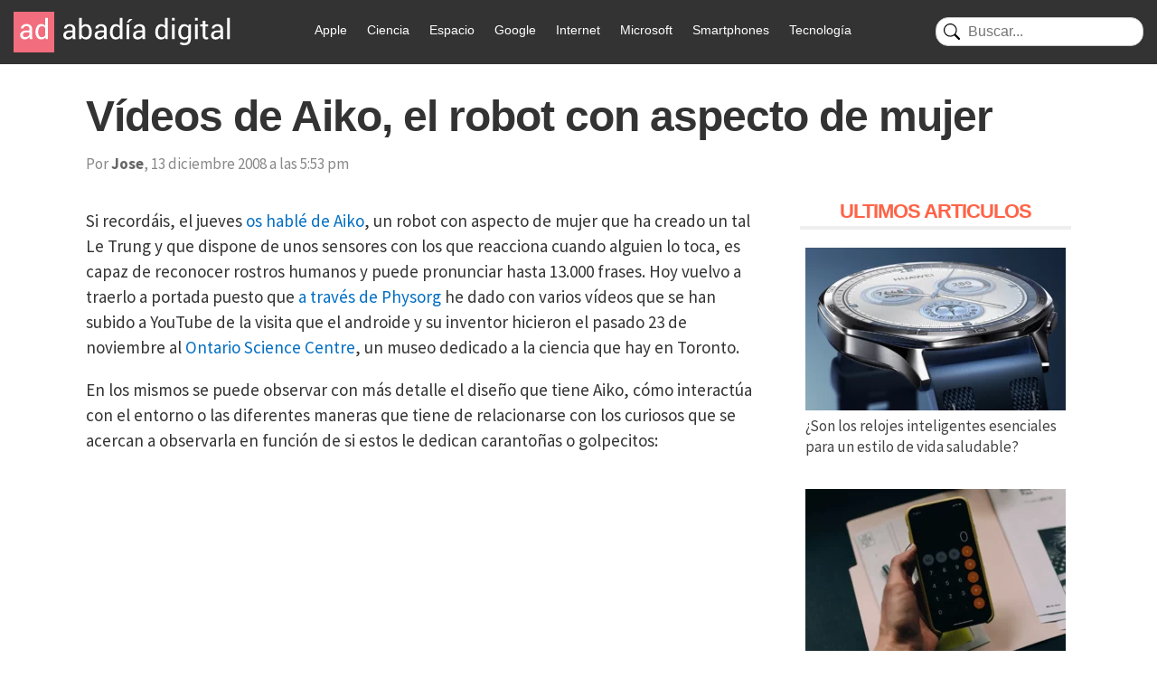

--- FILE ---
content_type: text/html; charset=UTF-8
request_url: https://www.abadiadigital.com/videos-de-aiko-el-robot-con-aspecto-de-mujer/
body_size: 16922
content:
<!DOCTYPE html>
<html lang="es">
<head>
<meta charset="UTF-8">
<title>Vídeos de Aiko, el robot con aspecto de mujer - Abadía Digital</title>
<meta name="viewport" content="width=device-width">
<link href="/wp-content/themes/abadia_8/images/favicon.webp" rel="shortcut icon" />
<meta name="google-site-verification" content="EHbYrHFCZTZSIeBJyVuAr88RFdsNXLby_XIRZd26KgA" />
<!-- Google tag (gtag.js) -->
<!-- Optimized with WP Meteor v3.4.16 - https://wordpress.org/plugins/wp-meteor/ --><script data-wpmeteor-nooptimize="true" >var _wpmeteor={"gdpr":true,"rdelay":1000,"preload":true,"v":"3.4.16","rest_url":"https:\/\/www.abadiadigital.com\/wp-json\/"};(()=>{try{new MutationObserver(function(){}),new Promise(function(){}),Object.assign({},{}),document.fonts.ready.then(function(){})}catch{s="wpmeteordisable=1",i=document.location.href,i.match(/[?&]wpmeteordisable/)||(o="",i.indexOf("?")==-1?i.indexOf("#")==-1?o=i+"?"+s:o=i.replace("#","?"+s+"#"):i.indexOf("#")==-1?o=i+"&"+s:o=i.replace("#","&"+s+"#"),document.location.href=o)}var s,i,o;})();
</script><script data-wpmeteor-nooptimize="true" >(()=>{var v="addEventListener",ue="removeEventListener",p="getAttribute",L="setAttribute",pe="removeAttribute",N="hasAttribute",St="querySelector",F=St+"All",U="appendChild",Q="removeChild",fe="createElement",T="tagName",Ae="getOwnPropertyDescriptor",y="prototype",W="__lookupGetter__",Ee="__lookupSetter__",m="DOMContentLoaded",f="load",B="pageshow",me="error";var d=window,c=document,Te=c.documentElement;var $=console.error;var Ke=!0,X=class{constructor(){this.known=[]}init(){let t,n,s=(r,a)=>{if(Ke&&r&&r.fn&&!r.__wpmeteor){let o=function(i){return i===r?this:(c[v](m,l=>{i.call(c,r,l,"jQueryMock")}),this)};this.known.push([r,r.fn.ready,r.fn.init?.prototype?.ready]),r.fn.ready=o,r.fn.init?.prototype?.ready&&(r.fn.init.prototype.ready=o),r.__wpmeteor=!0}return r};window.jQuery||window.$,Object.defineProperty(window,"jQuery",{get(){return t},set(r){t=s(r,"jQuery")},configurable:!0}),Object.defineProperty(window,"$",{get(){return n},set(r){n=s(r,"$")},configurable:!0})}unmock(){this.known.forEach(([t,n,s])=>{t.fn.ready=n,t.fn.init?.prototype?.ready&&s&&(t.fn.init.prototype.ready=s)}),Ke=!1}};var ge="fpo:first-interaction",he="fpo:replay-captured-events";var Je="fpo:element-loaded",Se="fpo:images-loaded",M="fpo:the-end";var Z="click",V=window,Qe=V.addEventListener.bind(V),Xe=V.removeEventListener.bind(V),Ge="removeAttribute",ve="getAttribute",Gt="setAttribute",Ne=["touchstart","touchmove","touchend","touchcancel","keydown","wheel"],Ze=["mouseover","mouseout",Z],Nt=["touchstart","touchend","touchcancel","mouseover","mouseout",Z],R="data-wpmeteor-";var Ue="dispatchEvent",je=e=>{let t=new MouseEvent(Z,{view:e.view,bubbles:!0,cancelable:!0});return Object.defineProperty(t,"target",{writable:!1,value:e.target}),t},Be=class{static capture(){let t=!1,[,n,s]=`${window.Promise}`.split(/[\s[(){]+/s);if(V["__"+s+n])return;let r=[],a=o=>{if(o.target&&Ue in o.target){if(!o.isTrusted)return;if(o.cancelable&&!Ne.includes(o.type))try{o.preventDefault()}catch{}o.stopImmediatePropagation(),o.type===Z?r.push(je(o)):Nt.includes(o.type)&&r.push(o),o.target[Gt](R+o.type,!0),t||(t=!0,V[Ue](new CustomEvent(ge)))}};V.addEventListener(he,()=>{Ze.forEach(l=>Xe(l,a,{passive:!1,capture:!0})),Ne.forEach(l=>Xe(l,a,{passive:!0,capture:!0}));let o;for(;o=r.shift();){var i=o.target;i[ve](R+"touchstart")&&i[ve](R+"touchend")&&!i[ve](R+Z)?(i[ve](R+"touchmove")||r.push(je(o)),i[Ge](R+"touchstart"),i[Ge](R+"touchend")):i[Ge](R+o.type),i[Ue](o)}}),Ze.forEach(o=>Qe(o,a,{passive:!1,capture:!0})),Ne.forEach(o=>Qe(o,a,{passive:!0,capture:!0}))}};var et=Be;var j=class{constructor(){this.l=[]}emit(t,n=null){this.l[t]&&this.l[t].forEach(s=>s(n))}on(t,n){this.l[t]||=[],this.l[t].push(n)}off(t,n){this.l[t]=(this.l[t]||[]).filter(s=>s!==n)}};var D=new j;var ye=c[fe]("span");ye[L]("id","elementor-device-mode");ye[L]("class","elementor-screen-only");var Ut=!1,tt=()=>(Ut||c.body[U](ye),getComputedStyle(ye,":after").content.replace(/"/g,""));var rt=e=>e[p]("class")||"",nt=(e,t)=>e[L]("class",t),st=()=>{d[v](f,function(){let e=tt(),t=Math.max(Te.clientWidth||0,d.innerWidth||0),n=Math.max(Te.clientHeight||0,d.innerHeight||0),s=["_animation_"+e,"animation_"+e,"_animation","_animation","animation"];Array.from(c[F](".elementor-invisible")).forEach(r=>{let a=r.getBoundingClientRect();if(a.top+d.scrollY<=n&&a.left+d.scrollX<t)try{let i=JSON.parse(r[p]("data-settings"));if(i.trigger_source)return;let l=i._animation_delay||i.animation_delay||0,u,E;for(var o=0;o<s.length;o++)if(i[s[o]]){E=s[o],u=i[E];break}if(u){let q=rt(r),J=u==="none"?q:q+" animated "+u,At=setTimeout(()=>{nt(r,J.replace(/\belementor-invisible\b/,"")),s.forEach(Tt=>delete i[Tt]),r[L]("data-settings",JSON.stringify(i))},l);D.on("fi",()=>{clearTimeout(At),nt(r,rt(r).replace(new RegExp("\b"+u+"\b"),""))})}}catch(i){console.error(i)}})})};var ot="data-in-mega_smartmenus",it=()=>{let e=c[fe]("div");e.innerHTML='<span class="sub-arrow --wp-meteor"><i class="fa" aria-hidden="true"></i></span>';let t=e.firstChild,n=s=>{let r=[];for(;s=s.previousElementSibling;)r.push(s);return r};c[v](m,function(){Array.from(c[F](".pp-advanced-menu ul")).forEach(s=>{if(s[p](ot))return;(s[p]("class")||"").match(/\bmega-menu\b/)&&s[F]("ul").forEach(o=>{o[L](ot,!0)});let r=n(s),a=r.filter(o=>o).filter(o=>o[T]==="A").pop();if(a||(a=r.map(o=>Array.from(o[F]("a"))).filter(o=>o).flat().pop()),a){let o=t.cloneNode(!0);a[U](o),new MutationObserver(l=>{l.forEach(({addedNodes:u})=>{u.forEach(E=>{if(E.nodeType===1&&E[T]==="SPAN")try{a[Q](o)}catch{}})})}).observe(a,{childList:!0})}})})};var w="readystatechange",A="message";var Y="SCRIPT",g="data-wpmeteor-",b=Object.defineProperty,Ve=Object.defineProperties,P="javascript/blocked",Pe=/^\s*(application|text)\/javascript|module\s*$/i,mt="requestAnimationFrame",gt="requestIdleCallback",ie="setTimeout",Ie="__dynamic",I=d.constructor.name+"::",ce=c.constructor.name+"::",ht=function(e,t){t=t||d;for(var n=0;n<this.length;n++)e.call(t,this[n],n,this)};"NodeList"in d&&!NodeList[y].forEach&&(NodeList[y].forEach=ht);"HTMLCollection"in d&&!HTMLCollection[y].forEach&&(HTMLCollection[y].forEach=ht);_wpmeteor["elementor-animations"]&&st(),_wpmeteor["elementor-pp"]&&it();var _e=[],Le=[],ee=[],se=!1,k=[],h={},He=!1,Bt=0,H=c.visibilityState==="visible"?d[mt]:d[ie],vt=d[gt]||H;c[v]("visibilitychange",()=>{H=c.visibilityState==="visible"?d[mt]:d[ie],vt=d[gt]||H});var C=d[ie],De,z=["src","type"],x=Object,te="definePropert";x[te+"y"]=(e,t,n)=>{if(e===d&&["jQuery","onload"].indexOf(t)>=0||(e===c||e===c.body)&&["readyState","write","writeln","on"+w].indexOf(t)>=0)return["on"+w,"on"+f].indexOf(t)&&n.set&&(h["on"+w]=h["on"+w]||[],h["on"+w].push(n.set)),e;if(e instanceof HTMLScriptElement&&z.indexOf(t)>=0){if(!e[t+"__def"]){let s=x[Ae](e,t);b(e,t,{set(r){return e[t+"__set"]?e[t+"__set"].call(e,r):s.set.call(e,r)},get(){return e[t+"__get"]?e[t+"__get"].call(e):s.get.call(e)}}),e[t+"__def"]=!0}return n.get&&(e[t+"__get"]=n.get),n.set&&(e[t+"__set"]=n.set),e}return b(e,t,n)};x[te+"ies"]=(e,t)=>{for(let n in t)x[te+"y"](e,n,t[n]);for(let n of x.getOwnPropertySymbols(t))x[te+"y"](e,n,t[n]);return e};var qe=EventTarget[y][v],yt=EventTarget[y][ue],ae=qe.bind(c),Ct=yt.bind(c),G=qe.bind(d),_t=yt.bind(d),Lt=Document[y].createElement,le=Lt.bind(c),de=c.__proto__[W]("readyState").bind(c),ct="loading";b(c,"readyState",{get(){return ct},set(e){return ct=e}});var at=e=>k.filter(([t,,n],s)=>{if(!(e.indexOf(t.type)<0)){n||(n=t.target);try{let r=n.constructor.name+"::"+t.type;for(let a=0;a<h[r].length;a++)if(h[r][a]){let o=r+"::"+s+"::"+a;if(!xe[o])return!0}}catch{}}}).length,oe,xe={},K=e=>{k.forEach(([t,n,s],r)=>{if(!(e.indexOf(t.type)<0)){s||(s=t.target);try{let a=s.constructor.name+"::"+t.type;if((h[a]||[]).length)for(let o=0;o<h[a].length;o++){let i=h[a][o];if(i){let l=a+"::"+r+"::"+o;if(!xe[l]){xe[l]=!0,c.readyState=n,oe=a;try{Bt++,!i[y]||i[y].constructor===i?i.bind(s)(t):i(t)}catch(u){$(u,i)}oe=null}}}}catch(a){$(a)}}})};ae(m,e=>{k.push([new e.constructor(m,e),de(),c])});ae(w,e=>{k.push([new e.constructor(w,e),de(),c])});G(m,e=>{k.push([new e.constructor(m,e),de(),d])});G(f,e=>{He=!0,k.push([new e.constructor(f,e),de(),d]),O||K([m,w,A,f,B])});G(B,e=>{k.push([new e.constructor(B,e),de(),d]),O||K([m,w,A,f,B])});var wt=e=>{k.push([e,c.readyState,d])},Ot=d[W]("onmessage"),Rt=d[Ee]("onmessage"),Pt=()=>{_t(A,wt),(h[I+"message"]||[]).forEach(e=>{G(A,e)}),b(d,"onmessage",{get:Ot,set:Rt})};G(A,wt);var Dt=new X;Dt.init();var Fe=()=>{!O&&!se&&(O=!0,c.readyState="loading",H($e),H(S)),He||G(f,()=>{Fe()})};G(ge,()=>{Fe()});D.on(Se,()=>{Fe()});_wpmeteor.rdelay>=0&&et.capture();var re=[-1],Ce=e=>{re=re.filter(t=>t!==e.target),re.length||C(D.emit.bind(D,M))};var O=!1,S=()=>{let e=_e.shift();if(e)e[p](g+"src")?e[N]("async")||e[Ie]?(e.isConnected&&(re.push(e),setTimeout(Ce,1e3,{target:e})),Oe(e,Ce),C(S)):Oe(e,C.bind(null,S)):(e.origtype==P&&Oe(e),C(S));else if(Le.length)_e.push(...Le),Le.length=0,C(S);else if(at([m,w,A]))K([m,w,A]),C(S);else if(He)if(at([f,B,A]))K([f,B,A]),C(S);else if(re.length>1)vt(S);else if(ee.length)_e.push(...ee),ee.length=0,C(S);else{if(d.RocketLazyLoadScripts)try{RocketLazyLoadScripts.run()}catch(t){$(t)}c.readyState="complete",Pt(),Dt.unmock(),O=!1,se=!0,d[ie](()=>Ce({target:-1}))}else O=!1},xt=e=>{let t=le(Y),n=e.attributes;for(var s=n.length-1;s>=0;s--)n[s].name.startsWith(g)||t[L](n[s].name,n[s].value);let r=e[p](g+"type");r?t.type=r:t.type="text/javascript",(e.textContent||"").match(/^\s*class RocketLazyLoadScripts/)?t.textContent=e.textContent.replace(/^\s*class\s*RocketLazyLoadScripts/,"window.RocketLazyLoadScripts=class").replace("RocketLazyLoadScripts.run();",""):t.textContent=e.textContent;for(let a of["onload","onerror","onreadystatechange"])e[a]&&(t[a]=e[a]);return t},Oe=(e,t)=>{let n=e[p](g+"src");if(n){let s=qe.bind(e);e.isConnected&&t&&(s(f,t),s(me,t)),e.origtype=e[p](g+"type")||"text/javascript",e.origsrc=n,(!e.isConnected||e[N]("nomodule")||e.type&&!Pe.test(e.type))&&t&&t(new Event(f,{target:e}))}else e.origtype===P?(e.origtype=e[p](g+"type")||"text/javascript",e[pe]("integrity"),e.textContent=e.textContent+`
`):t&&t(new Event(f,{target:e}))},We=(e,t)=>{let n=(h[e]||[]).indexOf(t);if(n>=0)return h[e][n]=void 0,!0},lt=(e,t,...n)=>{if("HTMLDocument::"+m==oe&&e===m&&!t.toString().match(/jQueryMock/)){D.on(M,c[v].bind(c,e,t,...n));return}if(t&&(e===m||e===w)){let s=ce+e;h[s]=h[s]||[],h[s].push(t),se&&K([e]);return}return ae(e,t,...n)},dt=(e,t,...n)=>{if(e===m){let s=ce+e;We(s,t)}return Ct(e,t,...n)};Ve(c,{[v]:{get(){return lt},set(){return lt}},[ue]:{get(){return dt},set(){return dt}}});var ne=c.createDocumentFragment(),$e=()=>{ne.hasChildNodes()&&(c.head[U](ne),ne=c.createDocumentFragment())},ut={},we=e=>{if(e)try{let t=new URL(e,c.location.href),n=t.origin;if(n&&!ut[n]&&c.location.host!==t.host){let s=le("link");s.rel="preconnect",s.href=n,ne[U](s),ut[n]=!0,O&&H($e)}}catch{}},be={},kt=(e,t,n,s)=>{let r=le("link");r.rel=t?"modulepre"+f:"pre"+f,r.as="script",n&&r[L]("crossorigin",n),s&&r[L]("integrity",s);try{e=new URL(e,c.location.href).href}catch{}r.href=e,ne[U](r),be[e]=!0,O&&H($e)},ke=function(...e){let t=le(...e);if(!e||e[0].toUpperCase()!==Y||!O)return t;let n=t[L].bind(t),s=t[p].bind(t),r=t[pe].bind(t),a=t[N].bind(t),o=t[W]("attributes").bind(t);return z.forEach(i=>{let l=t[W](i).bind(t),u=t[Ee](i).bind(t);x[te+"y"](t,i,{set(E){return i==="type"&&E&&!Pe.test(E)?n(i,E):((i==="src"&&E||i==="type"&&E&&t.origsrc)&&n("type",P),E?n(g+i,E):r(g+i))},get(){let E=t[p](g+i);if(i==="src")try{return new URL(E,c.location.href).href}catch{}return E}}),b(t,"orig"+i,{set(E){return u(E)},get(){return l()}})}),t[L]=function(i,l){if(z.includes(i))return i==="type"&&l&&!Pe.test(l)?n(i,l):((i==="src"&&l||i==="type"&&l&&t.origsrc)&&n("type",P),l?n(g+i,l):r(g+i));n(i,l)},t[p]=function(i){let l=z.indexOf(i)>=0?s(g+i):s(i);if(i==="src")try{return new URL(l,c.location.href).href}catch{}return l},t[N]=function(i){return z.indexOf(i)>=0?a(g+i):a(i)},b(t,"attributes",{get(){return[...o()].filter(l=>l.name!=="type").map(l=>({name:l.name.match(new RegExp(g))?l.name.replace(g,""):l.name,value:l.value}))}}),t[Ie]=!0,t};Object.defineProperty(Document[y],"createElement",{set(e){e!==ke&&(De=e)},get(){return De||ke}});var Re=new Set,ze=new MutationObserver(e=>{e.forEach(({removedNodes:t,addedNodes:n,target:s})=>{t.forEach(r=>{r.nodeType===1&&Y===r[T]&&"origtype"in r&&Re.delete(r)}),n.forEach(r=>{if(r.nodeType===1)if(Y===r[T]){if("origtype"in r){if(r.origtype!==P)return}else if(r[p]("type")!==P)return;"origtype"in r||z.forEach(o=>{let i=r[W](o).bind(r),l=r[Ee](o).bind(r);b(r,"orig"+o,{set(u){return l(u)},get(){return i()}})});let a=r[p](g+"src");if(Re.has(r)&&$("Inserted twice",r),r.parentNode){Re.add(r);let o=r[p](g+"type");(a||"").match(/\/gtm.js\?/)||r[N]("async")||r[Ie]?(ee.push(r),we(a)):r[N]("defer")||o==="module"?(Le.push(r),we(a)):(a&&!r[N]("nomodule")&&!be[a]&&kt(a,o==="module",r[N]("crossorigin")&&r[p]("crossorigin"),r[p]("integrity")),_e.push(r))}else r[v](f,o=>o.target.parentNode[Q](o.target)),r[v](me,o=>o.target.parentNode[Q](o.target)),s[U](r)}else r[T]==="LINK"&&r[p]("as")==="script"&&(be[r[p]("href")]=!0)})})}),bt={childList:!0,subtree:!0};ze.observe(c.documentElement,bt);var Mt=HTMLElement[y].attachShadow;HTMLElement[y].attachShadow=function(e){let t=Mt.call(this,e);return e.mode==="open"&&ze.observe(t,bt),t};(()=>{let e=x[Ae](HTMLIFrameElement[y],"src");b(HTMLIFrameElement[y],"src",{get(){return this.dataset.fpoSrc?this.dataset.fpoSrc:e.get.call(this)},set(t){delete this.dataset.fpoSrc,e.set.call(this,t)}})})();D.on(M,()=>{(!De||De===ke)&&(Document[y].createElement=Lt,ze.disconnect()),dispatchEvent(new CustomEvent(he)),dispatchEvent(new CustomEvent(M))});var Me=e=>{let t,n;!c.currentScript||!c.currentScript.parentNode?(t=c.body,n=t.lastChild):(n=c.currentScript,t=n.parentNode);try{let s=le("div");s.innerHTML=e,Array.from(s.childNodes).forEach(r=>{r.nodeName===Y?t.insertBefore(xt(r),n):t.insertBefore(r,n)})}catch(s){$(s)}},pt=e=>Me(e+`
`);Ve(c,{write:{get(){return Me},set(e){return Me=e}},writeln:{get(){return pt},set(e){return pt=e}}});var ft=(e,t,...n)=>{if(I+m==oe&&e===m&&!t.toString().match(/jQueryMock/)){D.on(M,d[v].bind(d,e,t,...n));return}if(I+f==oe&&e===f){D.on(M,d[v].bind(d,e,t,...n));return}if(t&&(e===f||e===B||e===m||e===A&&!se)){let s=e===m?ce+e:I+e;h[s]=h[s]||[],h[s].push(t),se&&K([e]);return}return G(e,t,...n)},Et=(e,t,...n)=>{if(e===f||e===m||e===B){let s=e===m?ce+e:I+e;We(s,t)}return _t(e,t,...n)};Ve(d,{[v]:{get(){return ft},set(){return ft}},[ue]:{get(){return Et},set(){return Et}}});var Ye=e=>{let t;return{get(){return t},set(n){return t&&We(e,n),h[e]=h[e]||[],h[e].push(n),t=n}}};G(Je,e=>{let{target:t,event:n}=e.detail,s=t===d?c.body:t,r=s[p](g+"on"+n.type);s[pe](g+"on"+n.type);try{let a=new Function("event",r);t===d?d[v](f,a.bind(t,n)):a.call(t,n)}catch(a){console.err(a)}});{let e=Ye(I+f);b(d,"onload",e),ae(m,()=>{b(c.body,"onload",e)})}b(c,"onreadystatechange",Ye(ce+w));b(d,"onmessage",Ye(I+A));(()=>{let e=d.innerHeight,t=d.innerWidth,n=r=>{let o={"4g":1250,"3g":2500,"2g":2500}[(navigator.connection||{}).effectiveType]||0,i=r.getBoundingClientRect(),l={top:-1*e-o,left:-1*t-o,bottom:e+o,right:t+o};return!(i.left>=l.right||i.right<=l.left||i.top>=l.bottom||i.bottom<=l.top)},s=(r=!0)=>{let a=1,o=-1,i={},l=()=>{o++,--a||d[ie](D.emit.bind(D,Se),_wpmeteor.rdelay)};Array.from(c.getElementsByTagName("*")).forEach(u=>{let E,q,J;if(u[T]==="IMG"){let _=u.currentSrc||u.src;_&&!i[_]&&!_.match(/^data:/i)&&((u.loading||"").toLowerCase()!=="lazy"||n(u))&&(E=_)}else if(u[T]===Y)we(u[p](g+"src"));else if(u[T]==="LINK"&&u[p]("as")==="script"&&["pre"+f,"modulepre"+f].indexOf(u[p]("rel"))>=0)be[u[p]("href")]=!0;else if((q=d.getComputedStyle(u))&&(J=(q.backgroundImage||"").match(/^url\s*\((.*?)\)/i))&&(J||[]).length){let _=J[0].slice(4,-1).replace(/"/g,"");!i[_]&&!_.match(/^data:/i)&&(E=_)}if(E){i[E]=!0;let _=new Image;r&&(a++,_[v](f,l),_[v](me,l)),_.src=E}}),c.fonts.ready.then(()=>{l()})};_wpmeteor.rdelay===0?ae(m,s):G(f,s)})();})();
//1.0.42
</script><script  type="javascript/blocked" data-wpmeteor-type="text/javascript"  async data-wpmeteor-src="https://www.googletagmanager.com/gtag/js?id=G-FV5TQZFV7W"></script>
<script  type="javascript/blocked" data-wpmeteor-type="text/javascript" >
window.dataLayer = window.dataLayer || [];
function gtag(){dataLayer.push(arguments);}
gtag('js', new Date());
gtag('config', 'G-FV5TQZFV7W');
</script>
<meta name='robots' content='index, follow, max-image-preview:large, max-snippet:-1, max-video-preview:-1' />
<style>img:is([sizes="auto" i], [sizes^="auto," i]) { contain-intrinsic-size: 3000px 1500px }</style>
<!-- This site is optimized with the Yoast SEO plugin v24.9 - https://yoast.com/wordpress/plugins/seo/ -->
<link rel="canonical" href="https://52.47.62.24/videos-de-aiko-el-robot-con-aspecto-de-mujer/" />
<meta property="og:locale" content="es_ES" />
<meta property="og:type" content="article" />
<meta property="og:title" content="Vídeos de Aiko, el robot con aspecto de mujer - Abadía Digital" />
<meta property="og:description" content="Si recordáis, el jueves os hablé de Aiko, un robot con aspecto de mujer que ha creado un tal Le Trung y que dispone de [&hellip;]" />
<meta property="og:url" content="https://52.47.62.24/videos-de-aiko-el-robot-con-aspecto-de-mujer/" />
<meta property="og:site_name" content="Abadía Digital" />
<meta property="article:publisher" content="https://www.facebook.com/AbadiaDigital" />
<meta property="article:author" content="http://www.facebook.com/abadiadigital" />
<meta property="article:published_time" content="2008-12-13T17:53:01+00:00" />
<meta property="article:modified_time" content="2009-04-09T20:41:39+00:00" />
<meta name="author" content="Jose" />
<meta name="twitter:card" content="summary_large_image" />
<meta name="twitter:creator" content="@AbadiaDigital" />
<meta name="twitter:site" content="@AbadiaDigital" />
<meta name="twitter:label1" content="Escrito por" />
<meta name="twitter:data1" content="Jose" />
<meta name="twitter:label2" content="Tiempo de lectura" />
<meta name="twitter:data2" content="1 minuto" />
<script type="application/ld+json" class="yoast-schema-graph">{"@context":"https://schema.org","@graph":[{"@type":"Article","@id":"https://52.47.62.24/videos-de-aiko-el-robot-con-aspecto-de-mujer/#article","isPartOf":{"@id":"https://52.47.62.24/videos-de-aiko-el-robot-con-aspecto-de-mujer/"},"author":{"name":"Jose","@id":"https://52.47.62.24/#/schema/person/faa0d3d99d88029282dfa02bc94ec498"},"headline":"Vídeos de Aiko, el robot con aspecto de mujer","datePublished":"2008-12-13T17:53:01+00:00","dateModified":"2009-04-09T20:41:39+00:00","mainEntityOfPage":{"@id":"https://52.47.62.24/videos-de-aiko-el-robot-con-aspecto-de-mujer/"},"wordCount":224,"publisher":{"@id":"https://52.47.62.24/#organization"},"articleSection":["Robótica"],"inLanguage":"es"},{"@type":"WebPage","@id":"https://52.47.62.24/videos-de-aiko-el-robot-con-aspecto-de-mujer/","url":"https://52.47.62.24/videos-de-aiko-el-robot-con-aspecto-de-mujer/","name":"Vídeos de Aiko, el robot con aspecto de mujer - Abadía Digital","isPartOf":{"@id":"https://52.47.62.24/#website"},"datePublished":"2008-12-13T17:53:01+00:00","dateModified":"2009-04-09T20:41:39+00:00","breadcrumb":{"@id":"https://52.47.62.24/videos-de-aiko-el-robot-con-aspecto-de-mujer/#breadcrumb"},"inLanguage":"es","potentialAction":[{"@type":"ReadAction","target":["https://52.47.62.24/videos-de-aiko-el-robot-con-aspecto-de-mujer/"]}]},{"@type":"BreadcrumbList","@id":"https://52.47.62.24/videos-de-aiko-el-robot-con-aspecto-de-mujer/#breadcrumb","itemListElement":[{"@type":"ListItem","position":1,"name":"Portada","item":"https://52.47.62.24/"},{"@type":"ListItem","position":2,"name":"Vídeos de Aiko, el robot con aspecto de mujer"}]},{"@type":"WebSite","@id":"https://52.47.62.24/#website","url":"https://52.47.62.24/","name":"Abadía Digital","description":"- Tecnología y Videojuegos","publisher":{"@id":"https://52.47.62.24/#organization"},"potentialAction":[{"@type":"SearchAction","target":{"@type":"EntryPoint","urlTemplate":"https://52.47.62.24/?s={search_term_string}"},"query-input":{"@type":"PropertyValueSpecification","valueRequired":true,"valueName":"search_term_string"}}],"inLanguage":"es"},{"@type":"Organization","@id":"https://52.47.62.24/#organization","name":"AbadiaDigital.com","url":"https://52.47.62.24/","logo":{"@type":"ImageObject","inLanguage":"es","@id":"https://52.47.62.24/#/schema/logo/image/","url":"https://www.abadiadigital.com/wp-content/uploads/2018/03/logo_abadia_19a.png","contentUrl":"https://www.abadiadigital.com/wp-content/uploads/2018/03/logo_abadia_19a.png","width":237,"height":45,"caption":"AbadiaDigital.com"},"image":{"@id":"https://52.47.62.24/#/schema/logo/image/"},"sameAs":["https://www.facebook.com/AbadiaDigital","https://x.com/AbadiaDigital"]},{"@type":"Person","@id":"https://52.47.62.24/#/schema/person/faa0d3d99d88029282dfa02bc94ec498","name":"Jose","sameAs":["https://www.abadiadigital.com/","http://www.facebook.com/abadiadigital","https://x.com/AbadiaDigital"]}]}</script>
<!-- / Yoast SEO plugin. -->
<link rel='dns-prefetch' href='//www.googletagmanager.com' />
<link rel='dns-prefetch' href='//pagead2.googlesyndication.com' />
<link rel="alternate" type="application/rss+xml" title="Abadía Digital &raquo; Comentario Vídeos de Aiko, el robot con aspecto de mujer del feed" href="https://www.abadiadigital.com/videos-de-aiko-el-robot-con-aspecto-de-mujer/feed/" />
<!-- <link rel='stylesheet' id='wp-block-library-css' href='https://www.abadiadigital.com/wp-includes/css/dist/block-library/style.min.css?ver=6.8.1' type='text/css' media='all' /> -->
<link rel="stylesheet" type="text/css" href="//www.abadiadigital.com/wp-content/cache/wpfc-minified/dj1h8mh9/h61o.css" media="all"/>
<style id='classic-theme-styles-inline-css' type='text/css'>
/*! This file is auto-generated */
.wp-block-button__link{color:#fff;background-color:#32373c;border-radius:9999px;box-shadow:none;text-decoration:none;padding:calc(.667em + 2px) calc(1.333em + 2px);font-size:1.125em}.wp-block-file__button{background:#32373c;color:#fff;text-decoration:none}
</style>
<style id='global-styles-inline-css' type='text/css'>
:root{--wp--preset--aspect-ratio--square: 1;--wp--preset--aspect-ratio--4-3: 4/3;--wp--preset--aspect-ratio--3-4: 3/4;--wp--preset--aspect-ratio--3-2: 3/2;--wp--preset--aspect-ratio--2-3: 2/3;--wp--preset--aspect-ratio--16-9: 16/9;--wp--preset--aspect-ratio--9-16: 9/16;--wp--preset--color--black: #000000;--wp--preset--color--cyan-bluish-gray: #abb8c3;--wp--preset--color--white: #ffffff;--wp--preset--color--pale-pink: #f78da7;--wp--preset--color--vivid-red: #cf2e2e;--wp--preset--color--luminous-vivid-orange: #ff6900;--wp--preset--color--luminous-vivid-amber: #fcb900;--wp--preset--color--light-green-cyan: #7bdcb5;--wp--preset--color--vivid-green-cyan: #00d084;--wp--preset--color--pale-cyan-blue: #8ed1fc;--wp--preset--color--vivid-cyan-blue: #0693e3;--wp--preset--color--vivid-purple: #9b51e0;--wp--preset--gradient--vivid-cyan-blue-to-vivid-purple: linear-gradient(135deg,rgba(6,147,227,1) 0%,rgb(155,81,224) 100%);--wp--preset--gradient--light-green-cyan-to-vivid-green-cyan: linear-gradient(135deg,rgb(122,220,180) 0%,rgb(0,208,130) 100%);--wp--preset--gradient--luminous-vivid-amber-to-luminous-vivid-orange: linear-gradient(135deg,rgba(252,185,0,1) 0%,rgba(255,105,0,1) 100%);--wp--preset--gradient--luminous-vivid-orange-to-vivid-red: linear-gradient(135deg,rgba(255,105,0,1) 0%,rgb(207,46,46) 100%);--wp--preset--gradient--very-light-gray-to-cyan-bluish-gray: linear-gradient(135deg,rgb(238,238,238) 0%,rgb(169,184,195) 100%);--wp--preset--gradient--cool-to-warm-spectrum: linear-gradient(135deg,rgb(74,234,220) 0%,rgb(151,120,209) 20%,rgb(207,42,186) 40%,rgb(238,44,130) 60%,rgb(251,105,98) 80%,rgb(254,248,76) 100%);--wp--preset--gradient--blush-light-purple: linear-gradient(135deg,rgb(255,206,236) 0%,rgb(152,150,240) 100%);--wp--preset--gradient--blush-bordeaux: linear-gradient(135deg,rgb(254,205,165) 0%,rgb(254,45,45) 50%,rgb(107,0,62) 100%);--wp--preset--gradient--luminous-dusk: linear-gradient(135deg,rgb(255,203,112) 0%,rgb(199,81,192) 50%,rgb(65,88,208) 100%);--wp--preset--gradient--pale-ocean: linear-gradient(135deg,rgb(255,245,203) 0%,rgb(182,227,212) 50%,rgb(51,167,181) 100%);--wp--preset--gradient--electric-grass: linear-gradient(135deg,rgb(202,248,128) 0%,rgb(113,206,126) 100%);--wp--preset--gradient--midnight: linear-gradient(135deg,rgb(2,3,129) 0%,rgb(40,116,252) 100%);--wp--preset--font-size--small: 13px;--wp--preset--font-size--medium: 20px;--wp--preset--font-size--large: 36px;--wp--preset--font-size--x-large: 42px;--wp--preset--spacing--20: 0.44rem;--wp--preset--spacing--30: 0.67rem;--wp--preset--spacing--40: 1rem;--wp--preset--spacing--50: 1.5rem;--wp--preset--spacing--60: 2.25rem;--wp--preset--spacing--70: 3.38rem;--wp--preset--spacing--80: 5.06rem;--wp--preset--shadow--natural: 6px 6px 9px rgba(0, 0, 0, 0.2);--wp--preset--shadow--deep: 12px 12px 50px rgba(0, 0, 0, 0.4);--wp--preset--shadow--sharp: 6px 6px 0px rgba(0, 0, 0, 0.2);--wp--preset--shadow--outlined: 6px 6px 0px -3px rgba(255, 255, 255, 1), 6px 6px rgba(0, 0, 0, 1);--wp--preset--shadow--crisp: 6px 6px 0px rgba(0, 0, 0, 1);}:where(.is-layout-flex){gap: 0.5em;}:where(.is-layout-grid){gap: 0.5em;}body .is-layout-flex{display: flex;}.is-layout-flex{flex-wrap: wrap;align-items: center;}.is-layout-flex > :is(*, div){margin: 0;}body .is-layout-grid{display: grid;}.is-layout-grid > :is(*, div){margin: 0;}:where(.wp-block-columns.is-layout-flex){gap: 2em;}:where(.wp-block-columns.is-layout-grid){gap: 2em;}:where(.wp-block-post-template.is-layout-flex){gap: 1.25em;}:where(.wp-block-post-template.is-layout-grid){gap: 1.25em;}.has-black-color{color: var(--wp--preset--color--black) !important;}.has-cyan-bluish-gray-color{color: var(--wp--preset--color--cyan-bluish-gray) !important;}.has-white-color{color: var(--wp--preset--color--white) !important;}.has-pale-pink-color{color: var(--wp--preset--color--pale-pink) !important;}.has-vivid-red-color{color: var(--wp--preset--color--vivid-red) !important;}.has-luminous-vivid-orange-color{color: var(--wp--preset--color--luminous-vivid-orange) !important;}.has-luminous-vivid-amber-color{color: var(--wp--preset--color--luminous-vivid-amber) !important;}.has-light-green-cyan-color{color: var(--wp--preset--color--light-green-cyan) !important;}.has-vivid-green-cyan-color{color: var(--wp--preset--color--vivid-green-cyan) !important;}.has-pale-cyan-blue-color{color: var(--wp--preset--color--pale-cyan-blue) !important;}.has-vivid-cyan-blue-color{color: var(--wp--preset--color--vivid-cyan-blue) !important;}.has-vivid-purple-color{color: var(--wp--preset--color--vivid-purple) !important;}.has-black-background-color{background-color: var(--wp--preset--color--black) !important;}.has-cyan-bluish-gray-background-color{background-color: var(--wp--preset--color--cyan-bluish-gray) !important;}.has-white-background-color{background-color: var(--wp--preset--color--white) !important;}.has-pale-pink-background-color{background-color: var(--wp--preset--color--pale-pink) !important;}.has-vivid-red-background-color{background-color: var(--wp--preset--color--vivid-red) !important;}.has-luminous-vivid-orange-background-color{background-color: var(--wp--preset--color--luminous-vivid-orange) !important;}.has-luminous-vivid-amber-background-color{background-color: var(--wp--preset--color--luminous-vivid-amber) !important;}.has-light-green-cyan-background-color{background-color: var(--wp--preset--color--light-green-cyan) !important;}.has-vivid-green-cyan-background-color{background-color: var(--wp--preset--color--vivid-green-cyan) !important;}.has-pale-cyan-blue-background-color{background-color: var(--wp--preset--color--pale-cyan-blue) !important;}.has-vivid-cyan-blue-background-color{background-color: var(--wp--preset--color--vivid-cyan-blue) !important;}.has-vivid-purple-background-color{background-color: var(--wp--preset--color--vivid-purple) !important;}.has-black-border-color{border-color: var(--wp--preset--color--black) !important;}.has-cyan-bluish-gray-border-color{border-color: var(--wp--preset--color--cyan-bluish-gray) !important;}.has-white-border-color{border-color: var(--wp--preset--color--white) !important;}.has-pale-pink-border-color{border-color: var(--wp--preset--color--pale-pink) !important;}.has-vivid-red-border-color{border-color: var(--wp--preset--color--vivid-red) !important;}.has-luminous-vivid-orange-border-color{border-color: var(--wp--preset--color--luminous-vivid-orange) !important;}.has-luminous-vivid-amber-border-color{border-color: var(--wp--preset--color--luminous-vivid-amber) !important;}.has-light-green-cyan-border-color{border-color: var(--wp--preset--color--light-green-cyan) !important;}.has-vivid-green-cyan-border-color{border-color: var(--wp--preset--color--vivid-green-cyan) !important;}.has-pale-cyan-blue-border-color{border-color: var(--wp--preset--color--pale-cyan-blue) !important;}.has-vivid-cyan-blue-border-color{border-color: var(--wp--preset--color--vivid-cyan-blue) !important;}.has-vivid-purple-border-color{border-color: var(--wp--preset--color--vivid-purple) !important;}.has-vivid-cyan-blue-to-vivid-purple-gradient-background{background: var(--wp--preset--gradient--vivid-cyan-blue-to-vivid-purple) !important;}.has-light-green-cyan-to-vivid-green-cyan-gradient-background{background: var(--wp--preset--gradient--light-green-cyan-to-vivid-green-cyan) !important;}.has-luminous-vivid-amber-to-luminous-vivid-orange-gradient-background{background: var(--wp--preset--gradient--luminous-vivid-amber-to-luminous-vivid-orange) !important;}.has-luminous-vivid-orange-to-vivid-red-gradient-background{background: var(--wp--preset--gradient--luminous-vivid-orange-to-vivid-red) !important;}.has-very-light-gray-to-cyan-bluish-gray-gradient-background{background: var(--wp--preset--gradient--very-light-gray-to-cyan-bluish-gray) !important;}.has-cool-to-warm-spectrum-gradient-background{background: var(--wp--preset--gradient--cool-to-warm-spectrum) !important;}.has-blush-light-purple-gradient-background{background: var(--wp--preset--gradient--blush-light-purple) !important;}.has-blush-bordeaux-gradient-background{background: var(--wp--preset--gradient--blush-bordeaux) !important;}.has-luminous-dusk-gradient-background{background: var(--wp--preset--gradient--luminous-dusk) !important;}.has-pale-ocean-gradient-background{background: var(--wp--preset--gradient--pale-ocean) !important;}.has-electric-grass-gradient-background{background: var(--wp--preset--gradient--electric-grass) !important;}.has-midnight-gradient-background{background: var(--wp--preset--gradient--midnight) !important;}.has-small-font-size{font-size: var(--wp--preset--font-size--small) !important;}.has-medium-font-size{font-size: var(--wp--preset--font-size--medium) !important;}.has-large-font-size{font-size: var(--wp--preset--font-size--large) !important;}.has-x-large-font-size{font-size: var(--wp--preset--font-size--x-large) !important;}
:where(.wp-block-post-template.is-layout-flex){gap: 1.25em;}:where(.wp-block-post-template.is-layout-grid){gap: 1.25em;}
:where(.wp-block-columns.is-layout-flex){gap: 2em;}:where(.wp-block-columns.is-layout-grid){gap: 2em;}
:root :where(.wp-block-pullquote){font-size: 1.5em;line-height: 1.6;}
</style>
<!-- <link rel='stylesheet' id='style-css' href='https://www.abadiadigital.com/wp-content/themes/abadia_8/style.css?ver=6.8.1' type='text/css' media='all' /> -->
<link rel="stylesheet" type="text/css" href="//www.abadiadigital.com/wp-content/cache/wpfc-minified/1niaysvq/h61o.css" media="all"/>
<style id='akismet-widget-style-inline-css' type='text/css'>
.a-stats {
--akismet-color-mid-green: #357b49;
--akismet-color-white: #fff;
--akismet-color-light-grey: #f6f7f7;
max-width: 350px;
width: auto;
}
.a-stats * {
all: unset;
box-sizing: border-box;
}
.a-stats strong {
font-weight: 600;
}
.a-stats a.a-stats__link,
.a-stats a.a-stats__link:visited,
.a-stats a.a-stats__link:active {
background: var(--akismet-color-mid-green);
border: none;
box-shadow: none;
border-radius: 8px;
color: var(--akismet-color-white);
cursor: pointer;
display: block;
font-family: -apple-system, BlinkMacSystemFont, 'Segoe UI', 'Roboto', 'Oxygen-Sans', 'Ubuntu', 'Cantarell', 'Helvetica Neue', sans-serif;
font-weight: 500;
padding: 12px;
text-align: center;
text-decoration: none;
transition: all 0.2s ease;
}
/* Extra specificity to deal with TwentyTwentyOne focus style */
.widget .a-stats a.a-stats__link:focus {
background: var(--akismet-color-mid-green);
color: var(--akismet-color-white);
text-decoration: none;
}
.a-stats a.a-stats__link:hover {
filter: brightness(110%);
box-shadow: 0 4px 12px rgba(0, 0, 0, 0.06), 0 0 2px rgba(0, 0, 0, 0.16);
}
.a-stats .count {
color: var(--akismet-color-white);
display: block;
font-size: 1.5em;
line-height: 1.4;
padding: 0 13px;
white-space: nowrap;
}
</style>
<!-- <link rel='stylesheet' id='lazyload-video-css-css' href='https://www.abadiadigital.com/wp-content/plugins/lazy-load-for-videos/public/css/lazyload-shared.css?ver=2.18.4' type='text/css' media='all' /> -->
<link rel="stylesheet" type="text/css" href="//www.abadiadigital.com/wp-content/cache/wpfc-minified/lxq85fn7/h61o.css" media="all"/>
<style id='lazyload-video-css-inline-css' type='text/css'>
.entry-content a.lazy-load-youtube, a.lazy-load-youtube, .lazy-load-vimeo{ background-size: cover; }.lazy-load-div { background: url(https://www.abadiadigital.com/wp-content/plugins/lazy-load-for-videos//public/play-y-red.png) center center no-repeat; }
</style>
<script src='//www.abadiadigital.com/wp-content/cache/wpfc-minified/8lzg26x5/h61o.js' type="text/javascript"></script>
<!-- <script  type="javascript/blocked" data-wpmeteor-type="text/javascript"  data-wpmeteor-src="https://www.abadiadigital.com/wp-includes/js/jquery/jquery.min.js?ver=3.7.1" id="jquery-core-js"></script> -->
<!-- <script  type="javascript/blocked" data-wpmeteor-type="text/javascript"  data-wpmeteor-src="https://www.abadiadigital.com/wp-includes/js/jquery/jquery-migrate.min.js?ver=3.4.1" id="jquery-migrate-js"></script> -->
<!-- <script  type="javascript/blocked" data-wpmeteor-type="text/javascript"  data-wpmeteor-src="https://www.abadiadigital.com/wp-content/plugins/wp-hide-post/public/js/wp-hide-post-public.js?ver=2.0.10" id="wp-hide-post-js"></script> -->
<!-- Fragmento de código de la etiqueta de Google (gtag.js) añadida por Site Kit -->
<!-- Fragmento de código de Google Analytics añadido por Site Kit -->
<script  type="javascript/blocked" data-wpmeteor-type="text/javascript"  data-wpmeteor-src="https://www.googletagmanager.com/gtag/js?id=G-RQNS2125EF" id="google_gtagjs-js" async></script>
<script  type="javascript/blocked" data-wpmeteor-type="text/javascript"  id="google_gtagjs-js-after">
/* <![CDATA[ */
window.dataLayer = window.dataLayer || [];function gtag(){dataLayer.push(arguments);}
gtag("set","linker",{"domains":["www.abadiadigital.com"]});
gtag("js", new Date());
gtag("set", "developer_id.dZTNiMT", true);
gtag("config", "G-RQNS2125EF");
/* ]]> */
</script>
<!-- Finalizar fragmento de código de la etiqueta de Google (gtags.js) añadida por Site Kit -->
<link rel="https://api.w.org/" href="https://www.abadiadigital.com/wp-json/" /><link rel="alternate" title="JSON" type="application/json" href="https://www.abadiadigital.com/wp-json/wp/v2/posts/3475" /><link rel="EditURI" type="application/rsd+xml" title="RSD" href="https://www.abadiadigital.com/xmlrpc.php?rsd" />
<meta name="generator" content="WordPress 6.8.1" />
<link rel='shortlink' href='https://www.abadiadigital.com/?p=3475' />
<link rel="alternate" title="oEmbed (JSON)" type="application/json+oembed" href="https://www.abadiadigital.com/wp-json/oembed/1.0/embed?url=https%3A%2F%2Fwww.abadiadigital.com%2Fvideos-de-aiko-el-robot-con-aspecto-de-mujer%2F" />
<link rel="alternate" title="oEmbed (XML)" type="text/xml+oembed" href="https://www.abadiadigital.com/wp-json/oembed/1.0/embed?url=https%3A%2F%2Fwww.abadiadigital.com%2Fvideos-de-aiko-el-robot-con-aspecto-de-mujer%2F&#038;format=xml" />
<meta name="generator" content="Site Kit by Google 1.151.0" />
<!-- Metaetiquetas de Google AdSense añadidas por Site Kit -->
<meta name="google-adsense-platform-account" content="ca-host-pub-2644536267352236">
<meta name="google-adsense-platform-domain" content="sitekit.withgoogle.com">
<!-- Acabar con las metaetiquetas de Google AdSense añadidas por Site Kit -->
<!-- Fragmento de código de Google Adsense añadido por Site Kit -->
<script  type="javascript/blocked" data-wpmeteor-type="text/javascript"  async="async" data-wpmeteor-src="https://pagead2.googlesyndication.com/pagead/js/adsbygoogle.js?client=ca-pub-3967077125969785&amp;host=ca-host-pub-2644536267352236" crossorigin="anonymous"></script>
<!-- Final del fragmento de código de Google Adsense añadido por Site Kit -->
</head>
<body class="wp-singular post-template-default single single-post postid-3475 single-format-standard wp-embed-responsive wp-theme-abadia_8">
<header class="site_header"><!-- site_header -->
<div class="site_header_container clearfix">
<div class="site_header_logo">
<!-- SVG Logo -->
<svg id="Layer_1" data-name="Layer 1" xmlns="http://www.w3.org/2000/svg" viewBox="0 0 240 45">
<defs>
<style>
.logo-1 {
fill: #f26d7d;
}
.logo-2 {
isolation: isolate;
}
.logo-3 {
fill: #fff;
}
.logo-4 {
fill: #333;
}
</style>
</defs>
<g><a href="/" ><title>Abadía Digital</title>
<rect class="logo-1" width="45" height="45" />
<g class="logo-2">
<path class="logo-3" d="M17.93,30.24c-.1-.49-.18-.93-.23-1.31a8.62,8.62,0,0,1-.1-1.14,6.91,6.91,0,0,1-2.17,2,5.55,5.55,0,0,1-2.88.79,5.36,5.36,0,0,1-3.9-1.31,4.78,4.78,0,0,1-1.34-3.61A4.22,4.22,0,0,1,9.21,22a8.87,8.87,0,0,1,5.15-1.32H17.6V19a3,3,0,0,0-.88-2.28,3.43,3.43,0,0,0-2.48-.84,3.58,3.58,0,0,0-2.34.73,2.22,2.22,0,0,0-.9,1.77H8.16l0-.1a3.92,3.92,0,0,1,1.68-3.26,7,7,0,0,1,4.6-1.49A6.74,6.74,0,0,1,18.89,15a5,5,0,0,1,1.69,4.08v7.88a15.58,15.58,0,0,0,.09,1.7,8.77,8.77,0,0,0,.34,1.6ZM13,28.05a5.38,5.38,0,0,0,2.93-.83,4,4,0,0,0,1.69-1.9V22.66H14.26a4.31,4.31,0,0,0-2.89.91,2.69,2.69,0,0,0-1.08,2.12A2.24,2.24,0,0,0,11,27.41,2.84,2.84,0,0,0,13,28.05Z" />
<path class="logo-3" d="M24.23,22.36A10.92,10.92,0,0,1,25.92,16a5.44,5.44,0,0,1,4.73-2.42,5.9,5.9,0,0,1,2.55.53,5.23,5.23,0,0,1,1.9,1.55v-9h3V30.24H35.64l-.34-2a5.35,5.35,0,0,1-2,1.74,6,6,0,0,1-2.71.59,5.61,5.61,0,0,1-4.69-2.17,9,9,0,0,1-1.7-5.72Zm3,.31a7,7,0,0,0,1,4,3.54,3.54,0,0,0,3.15,1.49,3.93,3.93,0,0,0,2.24-.61,4.46,4.46,0,0,0,1.48-1.69V18.19a4.62,4.62,0,0,0-1.49-1.61,3.94,3.94,0,0,0-2.2-.6,3.42,3.42,0,0,0-3.18,1.77,9.2,9.2,0,0,0-1,4.61Z" />
</g>
<rect class="logo-4" x="45" width="195" height="45" />
<g class="logo-2">
<path class="logo-3" d="M65.62,30.35c-.1-.5-.17-.93-.23-1.31a8.77,8.77,0,0,1-.1-1.14,7,7,0,0,1-2.17,2,5.54,5.54,0,0,1-2.88.8,5.36,5.36,0,0,1-3.9-1.31A4.84,4.84,0,0,1,55,25.75a4.24,4.24,0,0,1,1.9-3.68,8.89,8.89,0,0,1,5.15-1.32h3.24V19.13a3,3,0,0,0-.88-2.28A3.43,3.43,0,0,0,61.93,16a3.58,3.58,0,0,0-2.34.74,2.2,2.2,0,0,0-.9,1.76H55.85l0-.09a4,4,0,0,1,1.68-3.27,6.94,6.94,0,0,1,4.6-1.48,6.79,6.79,0,0,1,4.48,1.41,5,5,0,0,1,1.69,4.08v7.89a15.4,15.4,0,0,0,.09,1.69,9.81,9.81,0,0,0,.34,1.61Zm-4.94-2.2a5.29,5.29,0,0,0,2.92-.83,3.92,3.92,0,0,0,1.69-1.9V22.76H62a4.39,4.39,0,0,0-2.89.91A2.7,2.7,0,0,0,58,25.8a2.25,2.25,0,0,0,.68,1.72A2.89,2.89,0,0,0,60.68,28.15Z" />
<path class="logo-3" d="M86.59,22.78a9,9,0,0,1-1.7,5.71,5.64,5.64,0,0,1-4.69,2.18A5.92,5.92,0,0,1,77.39,30a5.28,5.28,0,0,1-2-1.86L75,30.35H72.6V6.73h3v9.18a5.29,5.29,0,0,1,1.92-1.67,5.9,5.9,0,0,1,2.67-.57,5.42,5.42,0,0,1,4.72,2.42,10.89,10.89,0,0,1,1.7,6.37Zm-3-.32a9,9,0,0,0-1-4.59,3.4,3.4,0,0,0-3.16-1.78,3.9,3.9,0,0,0-2.32.67,4.81,4.81,0,0,0-1.51,1.81v7.1a4.89,4.89,0,0,0,1.51,1.89,3.85,3.85,0,0,0,2.35.68,3.57,3.57,0,0,0,3.14-1.49,7,7,0,0,0,1-4Z" />
<path class="logo-3" d="M100.29,30.35c-.1-.5-.18-.93-.24-1.31A8.75,8.75,0,0,1,100,27.9a7,7,0,0,1-2.18,2,5.54,5.54,0,0,1-2.88.8A5.36,5.36,0,0,1,91,29.36a4.84,4.84,0,0,1-1.34-3.61,4.26,4.26,0,0,1,1.9-3.68,8.92,8.92,0,0,1,5.16-1.32H100V19.13a3,3,0,0,0-.88-2.28A3.47,3.47,0,0,0,96.59,16a3.57,3.57,0,0,0-2.33.74,2.2,2.2,0,0,0-.9,1.76H90.51l0-.09a4,4,0,0,1,1.69-3.27,6.9,6.9,0,0,1,4.59-1.48,6.77,6.77,0,0,1,4.48,1.41,5,5,0,0,1,1.7,4.08v7.89a15.4,15.4,0,0,0,.09,1.69,8.85,8.85,0,0,0,.33,1.61Zm-5-2.2a5.26,5.26,0,0,0,2.92-.83,4,4,0,0,0,1.7-1.9V22.76H96.61a4.36,4.36,0,0,0-2.88.91,2.68,2.68,0,0,0-1.09,2.13,2.22,2.22,0,0,0,.69,1.72A2.85,2.85,0,0,0,95.34,28.15Z" />
<path class="logo-3" d="M106.58,22.46a11,11,0,0,1,1.69-6.37A5.43,5.43,0,0,1,113,13.67a5.76,5.76,0,0,1,2.55.53,5.12,5.12,0,0,1,1.9,1.54v-9h3V30.35H118l-.35-2a5.39,5.39,0,0,1-2,1.75,6,6,0,0,1-2.71.59,5.61,5.61,0,0,1-4.69-2.18,9,9,0,0,1-1.7-5.71Zm3,.32a6.91,6.91,0,0,0,1,4,3.54,3.54,0,0,0,3.15,1.49,4,4,0,0,0,2.24-.6,4.48,4.48,0,0,0,1.48-1.7V18.3A4.53,4.53,0,0,0,116,16.69a3.91,3.91,0,0,0-2.2-.6,3.41,3.41,0,0,0-3.17,1.77,9.14,9.14,0,0,0-1,4.6Z" />
<path class="logo-3" d="M128,30.35h-3V14h3ZM128,8h3.48l0,.09L127.4,12h-2.23Z" />
<path class="logo-3" d="M142.75,30.35c-.1-.5-.18-.93-.24-1.31a11,11,0,0,1-.1-1.14,7,7,0,0,1-2.17,2,5.54,5.54,0,0,1-2.88.8,5.36,5.36,0,0,1-3.9-1.31,4.84,4.84,0,0,1-1.34-3.61,4.24,4.24,0,0,1,1.9-3.68,8.89,8.89,0,0,1,5.15-1.32h3.24V19.13a3,3,0,0,0-.87-2.28,3.47,3.47,0,0,0-2.49-.84,3.58,3.58,0,0,0-2.34.74,2.2,2.2,0,0,0-.9,1.76H133l0-.09a4,4,0,0,1,1.68-3.27,6.94,6.94,0,0,1,4.6-1.48,6.77,6.77,0,0,1,4.48,1.41,5,5,0,0,1,1.7,4.08v7.89a15.4,15.4,0,0,0,.09,1.69,8.85,8.85,0,0,0,.33,1.61Zm-4.95-2.2a5.26,5.26,0,0,0,2.92-.83,3.87,3.87,0,0,0,1.69-1.9V22.76h-3.34a4.41,4.41,0,0,0-2.89.91,2.7,2.7,0,0,0-1.08,2.13,2.25,2.25,0,0,0,.68,1.72A2.89,2.89,0,0,0,137.8,28.15Z" />
<path class="logo-3" d="M156.75,22.46a10.88,10.88,0,0,1,1.69-6.37,5.42,5.42,0,0,1,4.73-2.42,5.82,5.82,0,0,1,2.55.53,5.2,5.2,0,0,1,1.9,1.54v-9h3V30.35h-2.44l-.35-2a5.31,5.31,0,0,1-2,1.75,5.9,5.9,0,0,1-2.7.59,5.63,5.63,0,0,1-4.7-2.18,9,9,0,0,1-1.69-5.71Zm3,.32a7,7,0,0,0,1,4,3.54,3.54,0,0,0,3.15,1.49,4,4,0,0,0,2.24-.6,4.59,4.59,0,0,0,1.49-1.7V18.3a4.56,4.56,0,0,0-1.5-1.61,3.91,3.91,0,0,0-2.2-.6,3.41,3.41,0,0,0-3.17,1.77,9.14,9.14,0,0,0-1,4.6Z" />
<path class="logo-3" d="M178.27,9.78h-3v-3h3Zm0,20.57h-3V14h3Z" />
<path class="logo-3" d="M182.21,22.46a10.74,10.74,0,0,1,1.72-6.37,5.52,5.52,0,0,1,4.77-2.42,5.86,5.86,0,0,1,2.74.62,5.49,5.49,0,0,1,2,1.81l.36-2.13h2.38V30.44a6.23,6.23,0,0,1-1.83,4.83A7.52,7.52,0,0,1,189,37a11.54,11.54,0,0,1-2.55-.32,10.33,10.33,0,0,1-2.41-.89l.76-2.31a7.86,7.86,0,0,0,1.93.73,9.22,9.22,0,0,0,2.24.28,4.37,4.37,0,0,0,3.18-1,4.11,4.11,0,0,0,1-3V28.59a5.27,5.27,0,0,1-1.92,1.55,6,6,0,0,1-2.58.53,5.72,5.72,0,0,1-4.74-2.18,9,9,0,0,1-1.72-5.71Zm3,.32a6.88,6.88,0,0,0,1,4,3.64,3.64,0,0,0,3.18,1.49,4,4,0,0,0,2.26-.61,4.82,4.82,0,0,0,1.5-1.73V18.36a4.73,4.73,0,0,0-1.5-1.66,3.94,3.94,0,0,0-2.23-.61,3.47,3.47,0,0,0-3.19,1.78,8.86,8.86,0,0,0-1.06,4.59Z" />
<path class="logo-3" d="M203.7,9.78h-3v-3h3Zm0,20.57h-3V14h3Z" />
<path class="logo-3" d="M212.22,10v4h3.11v2.21h-3.11v9.94a2.21,2.21,0,0,0,.48,1.62,1.7,1.7,0,0,0,1.26.47,2.91,2.91,0,0,0,.57-.06,3.33,3.33,0,0,0,.55-.15l.4,2a2.42,2.42,0,0,1-1,.45,4.78,4.78,0,0,1-1.29.18,3.86,3.86,0,0,1-2.89-1.1,4.76,4.76,0,0,1-1.08-3.45V16.18h-2.6V14h2.6V10Z" />
<path class="logo-3" d="M229.07,30.35c-.1-.5-.18-.93-.23-1.31a8.77,8.77,0,0,1-.1-1.14,7.11,7.11,0,0,1-2.17,2,5.6,5.6,0,0,1-2.89.8,5.35,5.35,0,0,1-3.89-1.31,4.81,4.81,0,0,1-1.34-3.61,4.25,4.25,0,0,1,1.89-3.68,8.92,8.92,0,0,1,5.16-1.32h3.24V19.13a3,3,0,0,0-.88-2.28,3.43,3.43,0,0,0-2.48-.84,3.58,3.58,0,0,0-2.34.74,2.2,2.2,0,0,0-.9,1.76h-2.85l0-.09A4,4,0,0,1,221,15.15a6.93,6.93,0,0,1,4.59-1.48A6.77,6.77,0,0,1,230,15.08a5,5,0,0,1,1.7,4.08v7.89a15.4,15.4,0,0,0,.09,1.69,8.85,8.85,0,0,0,.33,1.61Zm-4.95-2.2a5.26,5.26,0,0,0,2.92-.83,3.9,3.9,0,0,0,1.7-1.9V22.76h-3.35a4.36,4.36,0,0,0-2.88.91,2.7,2.7,0,0,0-1.08,2.13,2.22,2.22,0,0,0,.68,1.72A2.85,2.85,0,0,0,224.12,28.15Z" />
<path class="logo-3" d="M239.27,30.35h-3V6.73h3Z" />
</g></a></g>
</svg>
<!-- SVG Logo-->
</div>
<div class="site_header_search">
<form role="search" method="get" id="searchform" action="https://www.abadiadigital.com/">
<div>
<span><input type="text" aria-label="Buscar" class="search_form" placeholder="Buscar..." name="s" title="Buscar" /></span>
</div>
</form>
</div>
<div class="site_header_article_title">
<h4>
Vídeos de Aiko, el robot con aspecto de mujer	
</h4>
</div>
<div class="site_header_categories">
<ul class="top_menu_categories" id="myCategories">
<li><a href="https://www.abadiadigital.com/category/apple/">Apple</a></li>
<li><a href="https://www.abadiadigital.com/category/ciencia/">Ciencia</a></li>
<li><a href="https://www.abadiadigital.com/category/espacio/">Espacio</a></li>
<li><a href="https://www.abadiadigital.com/category/google/">Google</a></li>
<li><a href="https://www.abadiadigital.com/category/internet/">Internet</a></li>
<li><a href="https://www.abadiadigital.com/category/microsoft/">Microsoft</a></li>
<li><a href="https://www.abadiadigital.com/category/ordenadores/">Ordenadores</a></li>
<li><a href="https://www.abadiadigital.com/category/smartphones/">Smartphones</a></li>
<li><a href="https://www.abadiadigital.com/category/tablets/">Tablets</a></li>
<li><a href="https://www.abadiadigital.com/category/tecnologia/">Tecnología</a></li>
<li><a href="https://www.abadiadigital.com/category/videojuegos/">Videojuegos</a></li>
</ul>
</div>
</div><!-- /site_header_container -->
</header><!-- /site-header --><div id="adaptable_article_header">
</div><!-- /adaptable_article_header -->
<div id="container">
<div class="single_container">
<div class="post_title">
<h1>Vídeos de Aiko, el robot con aspecto de mujer</h1>
</div>
<div class="post_info_two_columns">
<div class="author_two_columns">
<span>Por <a href="https://www.abadiadigital.com/author/jose/">Jose</a>, 13 diciembre 2008 a las 5:53 pm		</span>
</div>
</div>
<div class="site_content_two_columns">
<div class="main_column">
<article class="post">
<div fetchpriority="high" class="featured_image_two_columns before_2022">
</div>
<div class="article_content">
<p>Si recordáis, el jueves <a href="https://www.abadiadigital.com/un-inventor-canadiense-construye-un-robot-esposa/">os hablé de Aiko</a>, un robot con aspecto de mujer que ha creado un tal Le Trung y que dispone de unos sensores con los que reacciona cuando alguien lo toca, es capaz de reconocer rostros humanos y puede pronunciar hasta 13.000 frases. Hoy vuelvo a traerlo a portada puesto que <a href="http://www.physorg.com/news148316873.html">a través de Physorg</a> he dado con varios vídeos que se han subido a YouTube de la visita que el androide y su inventor hicieron el pasado 23 de noviembre al <a href="http://www.ontariosciencecentre.ca/">Ontario Science Centre</a>, un museo dedicado a la ciencia que hay en Toronto.</p>
<p>En los mismos se puede observar con más detalle el diseño que tiene Aiko, cómo interactúa con el entorno o las diferentes maneras que tiene de relacionarse con los curiosos que se acercan a observarla en función de si estos le dedican carantoñas o golpecitos:</p>
<div align="center"><object width="425" height="344"><param name="movie" value="http://www.youtube.com/v/yHFZVwQ53bk&#038;hl=es&#038;fs=1&#038;color1=0x2b405b&#038;color2=0x6b8ab6"></param><param name="allowFullScreen" value="true"></param><param name="allowscriptaccess" value="always"></param></object></div>
<p>
En este segundo vídeo, Le Trung explica en primera persona algunas funcionalidades de su robot (está en inglés):</p>
<div align="center"><object width="425" height="344"><param name="movie" value="http://www.youtube.com/v/ZPMXPMeh7KY&#038;hl=es&#038;fs=1&#038;color1=0x2b405b&#038;color2=0x6b8ab6"></param><param name="allowFullScreen" value="true"></param><param name="allowscriptaccess" value="always"></param></object></div>
<p>
Tenéis muchos más vídeos de Aiko en YouTube. Os pongo los enlaces de unos cuantos:</p>
<ul>
<li><a href="http://www.youtube.com/watch?v=iCR2PFrLkwA">Advance Female Android Aiko AI robot fembot</a></li>
<li><a href="http://www.youtube.com/watch?v=HV7bYs-ef84">Android as an Anchor Woman on the news fembot</a></li>
<li><a href="http://www.youtube.com/watch?v=-T1dZjvRf1Y">Fembot Aiko&#8217;s New Hand Robot Android Mechanical limb</a></li>
</ul>
<p class="tags">ETIQUETAS: <a href="https://www.abadiadigital.com/category/robotica/" rel="category tag">Robótica</a></p>
</div>
</article>
</div><!-- /main_column --><!-- side-column -->
<div class="side_column">
<h3>ULTIMOS ARTICULOS</h3>
<div class="side_column_content">
<ul>
<li>
<a href="https://www.abadiadigital.com/son-los-relojes-inteligentes-esenciales-para-un-estilo-de-vida-saludable/"><img width="288" height="180" src="https://www.abadiadigital.com/wp-content/uploads/2025/04/Huawei-1-288x180.webp" class="attachment-func-288 size-func-288 wp-post-image" alt="¿Son los relojes inteligentes esenciales para un estilo de vida saludable?" decoding="async" loading="lazy" srcset="https://www.abadiadigital.com/wp-content/uploads/2025/04/Huawei-1-288x180.webp 288w, https://www.abadiadigital.com/wp-content/uploads/2025/04/Huawei-1-504x315.webp 504w, https://www.abadiadigital.com/wp-content/uploads/2025/04/Huawei-1-352x220.webp 352w" sizes="auto, (max-width: 288px) 100vw, 288px" />¿Son los relojes inteligentes esenciales para un estilo de vida saludable?</a>
</li>
<li>
<a href="https://www.abadiadigital.com/calculo-del-salario-bruto-ejemplos-practicos/"><img width="288" height="180" src="https://www.abadiadigital.com/wp-content/uploads/2025/04/Picture1-288x180.webp" class="attachment-func-288 size-func-288 wp-post-image" alt="Cálculo del salario bruto" decoding="async" loading="lazy" srcset="https://www.abadiadigital.com/wp-content/uploads/2025/04/Picture1-288x180.webp 288w, https://www.abadiadigital.com/wp-content/uploads/2025/04/Picture1-504x315.webp 504w, https://www.abadiadigital.com/wp-content/uploads/2025/04/Picture1-352x220.webp 352w" sizes="auto, (max-width: 288px) 100vw, 288px" />Cálculo del salario bruto: ejemplos prácticos</a>
</li>
<li>
<a href="https://www.abadiadigital.com/la-nebulosa-medialuna/"><img width="288" height="180" src="https://www.abadiadigital.com/wp-content/uploads/2024/12/Nebulosa-Medialuna-288x180.webp" class="attachment-func-288 size-func-288 wp-post-image" alt="La nebulosa Medialuna" decoding="async" loading="lazy" srcset="https://www.abadiadigital.com/wp-content/uploads/2024/12/Nebulosa-Medialuna-288x180.webp 288w, https://www.abadiadigital.com/wp-content/uploads/2024/12/Nebulosa-Medialuna-504x315.webp 504w, https://www.abadiadigital.com/wp-content/uploads/2024/12/Nebulosa-Medialuna-352x220.webp 352w" sizes="auto, (max-width: 288px) 100vw, 288px" />La nebulosa Medialuna</a>
</li>
<li>
<a href="https://www.abadiadigital.com/beneficios-de-los-vales-de-despensa-para-los-colaboradores-y-la-empresa/"><img width="288" height="180" src="https://www.abadiadigital.com/wp-content/uploads/2024/11/Picture1-288x180.webp" class="attachment-func-288 size-func-288 wp-post-image" alt="Beneficios de los vales de despensa para los colaboradores y la empresa" decoding="async" loading="lazy" srcset="https://www.abadiadigital.com/wp-content/uploads/2024/11/Picture1-288x180.webp 288w, https://www.abadiadigital.com/wp-content/uploads/2024/11/Picture1-504x315.webp 504w, https://www.abadiadigital.com/wp-content/uploads/2024/11/Picture1-352x220.webp 352w" sizes="auto, (max-width: 288px) 100vw, 288px" />Beneficios de los vales de despensa para los colaboradores y la empresa</a>
</li>
</ul>
</div><!-- /side_column_content -->
</div><!-- /side_column -->	</div><!-- /single_container -->
</div><!-- container -->
<div id="adaptable_article_bottom">
</div><!-- /adaptable_article_bottom --> <div class='yarpp yarpp-related yarpp-related-website yarpp-related-none yarpp-template-yarpp-template-thumbnail'>
<!-- Related Articles -->
<div class="related_article">
</div>
</div>
</div><!-- /container -->
<footer class="footer clearfix">
<div class="site_footer_container">
<div class="site_footer_left">
<h4>Secciones</h4>
<ul>
<li><a href="https://www.abadiadigital.com/category/apple/">Apple</a></li>
<li><a href="https://www.abadiadigital.com/category/ciencia/">Ciencia</a></li>
<li><a href="https://www.abadiadigital.com/category/espacio/">Espacio</a></li>
<li><a href="https://www.abadiadigital.com/category/google/">Google</a></li>
</ul>
<ul style="padding-left:10%">
<li><a href="https://www.abadiadigital.com/category/internet/">Internet</a></li>
<li><a href="https://www.abadiadigital.com/category/microsoft/">Microsoft</a></li>
<li><a href="https://www.abadiadigital.com/category/ordenadores/">Ordenadores</a></li>
<li><a href="https://www.abadiadigital.com/category/smartphones/">Smartphones</a></li>
</ul>
<ul style="padding-left: 10%">
<li><a href="https://www.abadiadigital.com/category/tablets/">Tablets</a></li>
<li><a href="https://www.abadiadigital.com/category/tecnologia/">Tecnología</a></li>
<li><a href="https://www.abadiadigital.com/category/videojuegos/">Videojuegos</a></li>
<li><a href="https://www.abadiadigital.com/category/youtube/">YouTube</a></li>
</ul>
</div>
<div class="site_footer_center">
<h4>Síguenos</h4>
<ul>
<li><a href="https://www.facebook.com/abadiadigital"><img alt="Facebook" title="Facebook" src="/wp-content/themes/abadia_8/images/icon-facebook-footer.webp" width="25" height="21">Facebook</a></li>
<li><a href="https://www.twitter.com/abadiadigital"><img alt="Twitter" title="Twitter" src="/wp-content/themes/abadia_8/images/icon-twitter-footer.webp" width="25" height="21">Twitter</a></li>
<li><a href="https://feeds.feedburner.com/abadiadigital"><img alt="RSS" title="RSS" src="/wp-content/themes/abadia_8/images/icon-rss-footer.webp" width="25" height="21">RSS</a></li>
</ul>
</div>
<div class="site_footer_right">
<h4>Acerca de</h4>
<ul>
<li><a href="mailto:abadiadigital@gmail.com">Mail de Contacto</a></li>
<li><a href="https://creativecommons.org/licenses/by-nc/4.0/deed.es_ES">Términos de Uso</a></li>
<li><a href="https://www.abadiadigital.com/aviso-legal.pdf">Aviso Legal</a></li>
<li><a href="https://www.abadiadigital.com/privacidad.pdf">Privacidad</a></li>
</ul>
</div>
</div>
</footer>
<script type="speculationrules">
{"prefetch":[{"source":"document","where":{"and":[{"href_matches":"\/*"},{"not":{"href_matches":["\/wp-*.php","\/wp-admin\/*","\/wp-content\/uploads\/*","\/wp-content\/*","\/wp-content\/plugins\/*","\/wp-content\/themes\/abadia_8\/*","\/*\\?(.+)"]}},{"not":{"selector_matches":"a[rel~=\"nofollow\"]"}},{"not":{"selector_matches":".no-prefetch, .no-prefetch a"}}]},"eagerness":"conservative"}]}
</script>
<!-- <link rel='stylesheet' id='yarppRelatedCss-css' href='https://www.abadiadigital.com/wp-content/plugins/yet-another-related-posts-plugin/style/related.css?ver=5.30.11' type='text/css' media='all' /> -->
<link rel="stylesheet" type="text/css" href="//www.abadiadigital.com/wp-content/cache/wpfc-minified/2p2csi1d/h61o.css" media="all"/>
<script  type="javascript/blocked" data-wpmeteor-type="text/javascript"  data-wpmeteor-src="https://www.abadiadigital.com/wp-content/plugins/lazy-load-for-videos/public/js/lazyload-shared.js?ver=2.18.4" id="lazyload-video-js-js"></script>
<script  type="javascript/blocked" data-wpmeteor-type="text/javascript"  id="lazyload-youtube-js-js-before">
/* <![CDATA[ */
window.llvConfig=window.llvConfig||{};window.llvConfig.youtube={"colour":"red","buttonstyle":"youtube_button_image_red","controls":true,"loadpolicy":true,"thumbnailquality":"0","preroll":"","postroll":"","overlaytext":"","loadthumbnail":true,"cookies":false,"callback":"<!--YOUTUBE_CALLBACK-->"};
/* ]]> */
</script>
<script  type="javascript/blocked" data-wpmeteor-type="text/javascript"  data-wpmeteor-src="https://www.abadiadigital.com/wp-content/plugins/lazy-load-for-videos/public/js/lazyload-youtube.js?ver=2.18.4" id="lazyload-youtube-js-js"></script>
<script  type="javascript/blocked" data-wpmeteor-type="text/javascript"  id="lazyload-vimeo-js-js-before">
/* <![CDATA[ */
window.llvConfig=window.llvConfig||{};window.llvConfig.vimeo={"buttonstyle":"youtube_button_image_red","playercolour":"#00adef","preroll":"","postroll":"","show_title":true,"overlaytext":"","loadthumbnail":true,"thumbnailquality":"basic","cookies":false,"callback":"<!--VIMEO_CALLBACK-->"};
/* ]]> */
</script>
<script  type="javascript/blocked" data-wpmeteor-type="text/javascript"  data-wpmeteor-src="https://www.abadiadigital.com/wp-content/plugins/lazy-load-for-videos/public/js/lazyload-vimeo.js?ver=2.18.4" id="lazyload-vimeo-js-js"></script>
</body>
</html><!-- WP Fastest Cache file was created in 0.736 seconds, on 1 May, 2025 @ 20:37 --><!-- via php -->